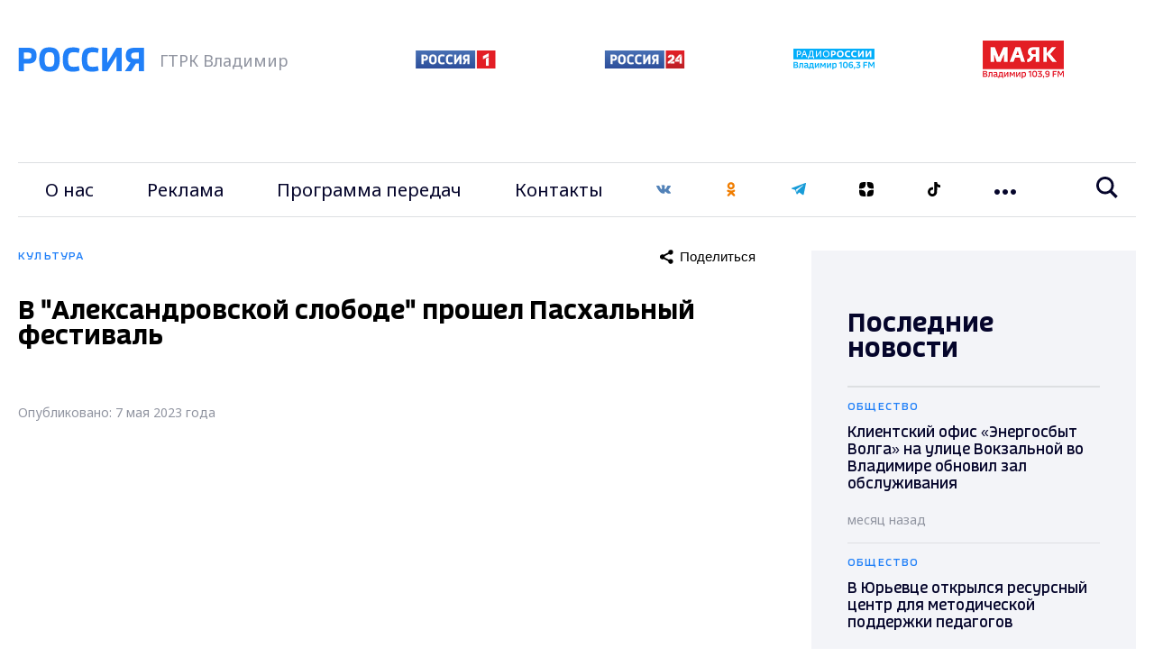

--- FILE ---
content_type: application/x-javascript; charset=UTF-8
request_url: https://vladtv.ru/culture/144288/?bxrand=1769099599826
body_size: 2116
content:
{"js":["\/bitrix\/js\/ui\/dexie\/dist\/dexie.bundle.js","\/bitrix\/js\/main\/core\/core_ls.js","\/bitrix\/js\/main\/core\/core_fx.js","\/bitrix\/js\/main\/core\/core_frame_cache.js","\/local\/templates\/main_2021\/js\/jquery.min.js","\/local\/templates\/main_2021\/js\/main.js","\/local\/templates\/main_2021\/js\/main_custum.js","\/bitrix\/components\/bitrix\/search.title\/script.js"],"lang":{"LANGUAGE_ID":"ru","FORMAT_DATE":"DD.MM.YYYY","FORMAT_DATETIME":"DD.MM.YYYY HH:MI:SS","COOKIE_PREFIX":"BITRIX_SM","SERVER_TZ_OFFSET":"10800","UTF_MODE":"Y","SITE_ID":"s1","SITE_DIR":"\/","USER_ID":"","SERVER_TIME":1769099600,"USER_TZ_OFFSET":0,"USER_TZ_AUTO":"Y","bitrix_sessid":"b86f1fd0efa26fb918e4efe90bd3952b"},"css":["\/local\/templates\/main_2021\/css\/main.css","\/local\/templates\/main_2021\/components\/bitrix\/breadcrumb\/naw\/style.css","\/local\/templates\/main_2021\/components\/bitrix\/sender.subscribe\/subscribe\/style.css"],"htmlCacheChanged":true,"isManifestUpdated":false,"dynamicBlocks":[{"ID":"sender-subscribe","CONTENT":"\t\r\n\t<script>\r\n\t\t(function () {\r\n\t\t\tvar btn = BX(\u0027bx_subscribe_btn_sljzMT\u0027);\r\n\t\t\tvar form = BX(\u0027bx_subscribe_subform_sljzMT\u0027);\r\n\r\n\t\t\tif(!btn)\r\n\t\t\t{\r\n\t\t\t\treturn;\r\n\t\t\t}\r\n\r\n\t\t\tfunction mailSender()\r\n\t\t\t{\r\n\t\t\t\tsetTimeout(function() {\r\n\t\t\t\t\tif(!btn)\r\n\t\t\t\t\t{\r\n\t\t\t\t\t\treturn;\r\n\t\t\t\t\t}\r\n\r\n\t\t\t\t\tvar btn_span = btn.querySelector(\"span\");\r\n\t\t\t\t\tvar btn_subscribe_width = btn_span.style.width;\r\n\t\t\t\t\tBX.addClass(btn, \"send\");\r\n\t\t\t\t\tbtn_span.outterHTML = \"<span><i class=\u0027fa fa-check\u0027><\/i> ГОТОВО<\/span>\";\r\n\t\t\t\t\tif(btn_subscribe_width)\r\n\t\t\t\t\t{\r\n\t\t\t\t\t\tbtn.querySelector(\"span\").style[\"min-width\"] = btn_subscribe_width+\"px\";\r\n\t\t\t\t\t}\r\n\t\t\t\t}, 400);\r\n\t\t\t}\r\n\r\n\t\t\tBX.ready(function()\r\n\t\t\t{\r\n\t\t\t\tBX.bind(btn, \u0027click\u0027, function() {\r\n\t\t\t\t\tsetTimeout(mailSender, 250);\r\n\t\t\t\t\treturn false;\r\n\t\t\t\t});\r\n\t\t\t});\r\n\r\n\t\t\tBX.bind(form, \u0027submit\u0027, function () {\r\n\t\t\t\tbtn.disabled=true;\r\n\t\t\t\tsetTimeout(function () {\r\n\t\t\t\t\tbtn.disabled=false;\r\n\t\t\t\t}, 2000);\r\n\r\n\t\t\t\treturn true;\r\n\t\t\t});\r\n\t\t})();\r\n\t<\/script>\r\n\r\n\t\n<form id=\"bx_subscribe_subform_sljzMT\" role=\"form\" method=\"post\" action=\"\/culture\/144288\/\"><input type=\"hidden\" name=\"bxajaxid\" id=\"bxajaxid_77a113e8d9abd81535e6fa5feb8c1419_8BACKi\" value=\"77a113e8d9abd81535e6fa5feb8c1419\" \/><input type=\"hidden\" name=\"AJAX_CALL\" value=\"Y\" \/><script>\nfunction _processform_8BACKi(){\n\tif (BX(\u0027bxajaxid_77a113e8d9abd81535e6fa5feb8c1419_8BACKi\u0027))\n\t{\n\t\tvar obForm = BX(\u0027bxajaxid_77a113e8d9abd81535e6fa5feb8c1419_8BACKi\u0027).form;\n\t\tBX.bind(obForm, \u0027submit\u0027, function() {BX.ajax.submitComponentForm(this, \u0027comp_77a113e8d9abd81535e6fa5feb8c1419\u0027, true)});\n\t}\n\tBX.removeCustomEvent(\u0027onAjaxSuccess\u0027, _processform_8BACKi);\n}\nif (BX(\u0027bxajaxid_77a113e8d9abd81535e6fa5feb8c1419_8BACKi\u0027))\n\t_processform_8BACKi();\nelse\n\tBX.addCustomEvent(\u0027onAjaxSuccess\u0027, _processform_8BACKi);\n<\/script>\r\n\t\t<input type=\"hidden\" name=\"sessid\" id=\"sessid\" value=\"b86f1fd0efa26fb918e4efe90bd3952b\" \/>\t\t<input type=\"hidden\" name=\"sender_subscription\" value=\"add\">\r\n        <input type=\"hidden\" name=\"phone\" value=\"\">\r\n\r\n\t\t<div class=\"bx-input-group vtv-form-group\">\r\n\t\t\t<input class=\"vtv-form-control\" type=\"email\" name=\"SENDER_SUBSCRIBE_EMAIL\" value=\"\" title=\"Введите ваш e-mail\" placeholder=\"Введите ваш e-mail\">\r\n\t\t<\/div>\r\n\r\n\t\t<div style=\"display: none;\">\r\n\t\t\t\t\t\t\t<div class=\"bx-subscribe-desc\">Выберите рассылку<\/div>\r\n\t\t\t\t\t\t\t\t\t<div class=\"bx_subscribe_checkbox_container\">\r\n\t\t\t\t<input type=\"checkbox\" name=\"SENDER_SUBSCRIBE_RUB_ID[]\" id=\"SENDER_SUBSCRIBE_RUB_ID_1\" value=\"1\" checked>\r\n\t\t\t\t<label for=\"SENDER_SUBSCRIBE_RUB_ID_1\">Популярные новости за сегодня<\/label>\r\n\t\t\t<\/div>\r\n\t\t\t\t\t<\/div>\r\n\r\n\r\n\r\n\t\t<div class=\"bx_subscribe_submit_container\">\r\n\t\t\t<button class=\"vtv-button\" id=\"bx_subscribe_btn_sljzMT\">Подписаться<\/button>\r\n\t\t<\/div>\r\n                    <label class=\"vtv-custom-checkbox\" >\r\n                <input name=\"confirm\" type=\"checkbox\" value=\"Y\" required>\r\n                <span class=\"vtv-check-box-view\">\r\n                <svg width=\"10\" height=\"8\" viewBox=\"0 0 10 8\" fill=\"none\" xmlns=\"http:\/\/www.w3.org\/2000\/svg\"><path d=\"M3.75 7.76452L0 4.16535L1.16292 2.96952L3.72792 5.41702L8.81542 0.235352L10 1.4091L3.75 7.76452Z\" fill=\"#C9CDDA\"\/><\/svg>\r\n            <\/span>\r\n                <span class=\"vtv-checkbox-text\">Даю согласие на обработку персональных данных в соответствии с ФЗ № 152<\/span>\r\n            <\/label>\r\n        \t<\/form>\r\n","HASH":"968d8b4fd7da","PROPS":{"ID":"sender-subscribe","CONTAINER_ID":"sender-subscribe","USE_BROWSER_STORAGE":false,"AUTO_UPDATE":true,"USE_ANIMATION":false,"CSS":[],"JS":[],"BUNDLE_JS":[],"BUNDLE_CSS":[],"STRINGS":[]}}],"spread":[]}